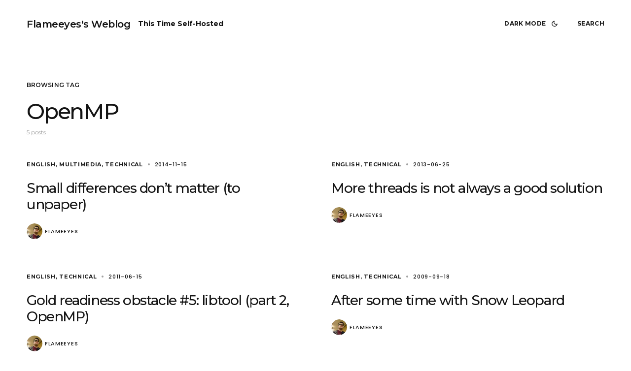

--- FILE ---
content_type: text/html; charset=UTF-8
request_url: https://flameeyes.blog/tag/openmp/
body_size: 12364
content:
<!doctype html>
<html lang="en-US" prefix="og: http://ogp.me/ns#">
<head>
	<meta charset="UTF-8" />
	<meta name="viewport" content="width=device-width, initial-scale=1" />
	<link rel="profile" href="https://gmpg.org/xfn/11" />
	<link rel="me" href="https://mastodon.social/@flameeyes" />

	<title>OpenMP &#8211; Flameeyes&#039;s Weblog</title>
<meta name='robots' content='max-image-preview:large' />
<!-- Jetpack Site Verification Tags -->
<meta name="google-site-verification" content="MvbOOei780otRyV4gsA7LkAAtFbxXafiS3YXraDwJTw" />
<meta name="facebook-domain-verification" content="8f2icgzkgqa3m87mzcmsczklvgsikx" />
<link rel='dns-prefetch' href='//stats.wp.com' />
<link rel='dns-prefetch' href='//fonts.googleapis.com' />
<link rel='dns-prefetch' href='//jetpack.wordpress.com' />
<link rel='dns-prefetch' href='//s0.wp.com' />
<link rel='dns-prefetch' href='//public-api.wordpress.com' />
<link rel='dns-prefetch' href='//0.gravatar.com' />
<link rel='dns-prefetch' href='//1.gravatar.com' />
<link rel='dns-prefetch' href='//2.gravatar.com' />
<link href='https://fonts.gstatic.com' crossorigin rel='preconnect' />
<link rel="alternate" type="application/rss+xml" title="Flameeyes&#039;s Weblog &raquo; Feed" href="https://flameeyes.blog/feed/" />
<link rel="alternate" type="application/rss+xml" title="Flameeyes&#039;s Weblog &raquo; Comments Feed" href="https://flameeyes.blog/comments/feed/" />
<link rel="alternate" type="application/rss+xml" title="Flameeyes&#039;s Weblog &raquo; OpenMP Tag Feed" href="https://flameeyes.blog/tag/openmp/feed/" />
<style id='wp-img-auto-sizes-contain-inline-css'>
img:is([sizes=auto i],[sizes^="auto," i]){contain-intrinsic-size:3000px 1500px}
/*# sourceURL=wp-img-auto-sizes-contain-inline-css */
</style>
<style id='wp-emoji-styles-inline-css'>

	img.wp-smiley, img.emoji {
		display: inline !important;
		border: none !important;
		box-shadow: none !important;
		height: 1em !important;
		width: 1em !important;
		margin: 0 0.07em !important;
		vertical-align: -0.1em !important;
		background: none !important;
		padding: 0 !important;
	}
/*# sourceURL=wp-emoji-styles-inline-css */
</style>
<style id='wp-block-library-inline-css'>
:root{--wp-block-synced-color:#7a00df;--wp-block-synced-color--rgb:122,0,223;--wp-bound-block-color:var(--wp-block-synced-color);--wp-editor-canvas-background:#ddd;--wp-admin-theme-color:#007cba;--wp-admin-theme-color--rgb:0,124,186;--wp-admin-theme-color-darker-10:#006ba1;--wp-admin-theme-color-darker-10--rgb:0,107,160.5;--wp-admin-theme-color-darker-20:#005a87;--wp-admin-theme-color-darker-20--rgb:0,90,135;--wp-admin-border-width-focus:2px}@media (min-resolution:192dpi){:root{--wp-admin-border-width-focus:1.5px}}.wp-element-button{cursor:pointer}:root .has-very-light-gray-background-color{background-color:#eee}:root .has-very-dark-gray-background-color{background-color:#313131}:root .has-very-light-gray-color{color:#eee}:root .has-very-dark-gray-color{color:#313131}:root .has-vivid-green-cyan-to-vivid-cyan-blue-gradient-background{background:linear-gradient(135deg,#00d084,#0693e3)}:root .has-purple-crush-gradient-background{background:linear-gradient(135deg,#34e2e4,#4721fb 50%,#ab1dfe)}:root .has-hazy-dawn-gradient-background{background:linear-gradient(135deg,#faaca8,#dad0ec)}:root .has-subdued-olive-gradient-background{background:linear-gradient(135deg,#fafae1,#67a671)}:root .has-atomic-cream-gradient-background{background:linear-gradient(135deg,#fdd79a,#004a59)}:root .has-nightshade-gradient-background{background:linear-gradient(135deg,#330968,#31cdcf)}:root .has-midnight-gradient-background{background:linear-gradient(135deg,#020381,#2874fc)}:root{--wp--preset--font-size--normal:16px;--wp--preset--font-size--huge:42px}.has-regular-font-size{font-size:1em}.has-larger-font-size{font-size:2.625em}.has-normal-font-size{font-size:var(--wp--preset--font-size--normal)}.has-huge-font-size{font-size:var(--wp--preset--font-size--huge)}.has-text-align-center{text-align:center}.has-text-align-left{text-align:left}.has-text-align-right{text-align:right}.has-fit-text{white-space:nowrap!important}#end-resizable-editor-section{display:none}.aligncenter{clear:both}.items-justified-left{justify-content:flex-start}.items-justified-center{justify-content:center}.items-justified-right{justify-content:flex-end}.items-justified-space-between{justify-content:space-between}.screen-reader-text{border:0;clip-path:inset(50%);height:1px;margin:-1px;overflow:hidden;padding:0;position:absolute;width:1px;word-wrap:normal!important}.screen-reader-text:focus{background-color:#ddd;clip-path:none;color:#444;display:block;font-size:1em;height:auto;left:5px;line-height:normal;padding:15px 23px 14px;text-decoration:none;top:5px;width:auto;z-index:100000}html :where(.has-border-color){border-style:solid}html :where([style*=border-top-color]){border-top-style:solid}html :where([style*=border-right-color]){border-right-style:solid}html :where([style*=border-bottom-color]){border-bottom-style:solid}html :where([style*=border-left-color]){border-left-style:solid}html :where([style*=border-width]){border-style:solid}html :where([style*=border-top-width]){border-top-style:solid}html :where([style*=border-right-width]){border-right-style:solid}html :where([style*=border-bottom-width]){border-bottom-style:solid}html :where([style*=border-left-width]){border-left-style:solid}html :where(img[class*=wp-image-]){height:auto;max-width:100%}:where(figure){margin:0 0 1em}html :where(.is-position-sticky){--wp-admin--admin-bar--position-offset:var(--wp-admin--admin-bar--height,0px)}@media screen and (max-width:600px){html :where(.is-position-sticky){--wp-admin--admin-bar--position-offset:0px}}

/*# sourceURL=wp-block-library-inline-css */
</style><style id='wp-block-paragraph-inline-css'>
.is-small-text{font-size:.875em}.is-regular-text{font-size:1em}.is-large-text{font-size:2.25em}.is-larger-text{font-size:3em}.has-drop-cap:not(:focus):first-letter{float:left;font-size:8.4em;font-style:normal;font-weight:100;line-height:.68;margin:.05em .1em 0 0;text-transform:uppercase}body.rtl .has-drop-cap:not(:focus):first-letter{float:none;margin-left:.1em}p.has-drop-cap.has-background{overflow:hidden}:root :where(p.has-background){padding:1.25em 2.375em}:where(p.has-text-color:not(.has-link-color)) a{color:inherit}p.has-text-align-left[style*="writing-mode:vertical-lr"],p.has-text-align-right[style*="writing-mode:vertical-rl"]{rotate:180deg}
/*# sourceURL=https://flameeyes.blog/wp-includes/blocks/paragraph/style.min.css */
</style>
<style id='global-styles-inline-css'>
:root{--wp--preset--aspect-ratio--square: 1;--wp--preset--aspect-ratio--4-3: 4/3;--wp--preset--aspect-ratio--3-4: 3/4;--wp--preset--aspect-ratio--3-2: 3/2;--wp--preset--aspect-ratio--2-3: 2/3;--wp--preset--aspect-ratio--16-9: 16/9;--wp--preset--aspect-ratio--9-16: 9/16;--wp--preset--color--black: #000000;--wp--preset--color--cyan-bluish-gray: #abb8c3;--wp--preset--color--white: #FFFFFF;--wp--preset--color--pale-pink: #f78da7;--wp--preset--color--vivid-red: #cf2e2e;--wp--preset--color--luminous-vivid-orange: #ff6900;--wp--preset--color--luminous-vivid-amber: #fcb900;--wp--preset--color--light-green-cyan: #7bdcb5;--wp--preset--color--vivid-green-cyan: #00d084;--wp--preset--color--pale-cyan-blue: #8ed1fc;--wp--preset--color--vivid-cyan-blue: #0693e3;--wp--preset--color--vivid-purple: #9b51e0;--wp--preset--color--blue: #59BACC;--wp--preset--color--green: #58AD69;--wp--preset--color--orange: #FFBC49;--wp--preset--color--red: #e32c26;--wp--preset--color--gray-50: #f8f9fa;--wp--preset--color--gray-100: #f8f9fb;--wp--preset--color--gray-200: #e9ecef;--wp--preset--color--secondary: #818181;--wp--preset--color--primary: #141414;--wp--preset--color--accent: #ae856c;--wp--preset--gradient--vivid-cyan-blue-to-vivid-purple: linear-gradient(135deg,rgb(6,147,227) 0%,rgb(155,81,224) 100%);--wp--preset--gradient--light-green-cyan-to-vivid-green-cyan: linear-gradient(135deg,rgb(122,220,180) 0%,rgb(0,208,130) 100%);--wp--preset--gradient--luminous-vivid-amber-to-luminous-vivid-orange: linear-gradient(135deg,rgb(252,185,0) 0%,rgb(255,105,0) 100%);--wp--preset--gradient--luminous-vivid-orange-to-vivid-red: linear-gradient(135deg,rgb(255,105,0) 0%,rgb(207,46,46) 100%);--wp--preset--gradient--very-light-gray-to-cyan-bluish-gray: linear-gradient(135deg,rgb(238,238,238) 0%,rgb(169,184,195) 100%);--wp--preset--gradient--cool-to-warm-spectrum: linear-gradient(135deg,rgb(74,234,220) 0%,rgb(151,120,209) 20%,rgb(207,42,186) 40%,rgb(238,44,130) 60%,rgb(251,105,98) 80%,rgb(254,248,76) 100%);--wp--preset--gradient--blush-light-purple: linear-gradient(135deg,rgb(255,206,236) 0%,rgb(152,150,240) 100%);--wp--preset--gradient--blush-bordeaux: linear-gradient(135deg,rgb(254,205,165) 0%,rgb(254,45,45) 50%,rgb(107,0,62) 100%);--wp--preset--gradient--luminous-dusk: linear-gradient(135deg,rgb(255,203,112) 0%,rgb(199,81,192) 50%,rgb(65,88,208) 100%);--wp--preset--gradient--pale-ocean: linear-gradient(135deg,rgb(255,245,203) 0%,rgb(182,227,212) 50%,rgb(51,167,181) 100%);--wp--preset--gradient--electric-grass: linear-gradient(135deg,rgb(202,248,128) 0%,rgb(113,206,126) 100%);--wp--preset--gradient--midnight: linear-gradient(135deg,rgb(2,3,129) 0%,rgb(40,116,252) 100%);--wp--preset--font-size--small: 13px;--wp--preset--font-size--medium: 20px;--wp--preset--font-size--large: 36px;--wp--preset--font-size--x-large: 42px;--wp--preset--spacing--20: 0.44rem;--wp--preset--spacing--30: 0.67rem;--wp--preset--spacing--40: 1rem;--wp--preset--spacing--50: 1.5rem;--wp--preset--spacing--60: 2.25rem;--wp--preset--spacing--70: 3.38rem;--wp--preset--spacing--80: 5.06rem;--wp--preset--shadow--natural: 6px 6px 9px rgba(0, 0, 0, 0.2);--wp--preset--shadow--deep: 12px 12px 50px rgba(0, 0, 0, 0.4);--wp--preset--shadow--sharp: 6px 6px 0px rgba(0, 0, 0, 0.2);--wp--preset--shadow--outlined: 6px 6px 0px -3px rgb(255, 255, 255), 6px 6px rgb(0, 0, 0);--wp--preset--shadow--crisp: 6px 6px 0px rgb(0, 0, 0);}:where(.is-layout-flex){gap: 0.5em;}:where(.is-layout-grid){gap: 0.5em;}body .is-layout-flex{display: flex;}.is-layout-flex{flex-wrap: wrap;align-items: center;}.is-layout-flex > :is(*, div){margin: 0;}body .is-layout-grid{display: grid;}.is-layout-grid > :is(*, div){margin: 0;}:where(.wp-block-columns.is-layout-flex){gap: 2em;}:where(.wp-block-columns.is-layout-grid){gap: 2em;}:where(.wp-block-post-template.is-layout-flex){gap: 1.25em;}:where(.wp-block-post-template.is-layout-grid){gap: 1.25em;}.has-black-color{color: var(--wp--preset--color--black) !important;}.has-cyan-bluish-gray-color{color: var(--wp--preset--color--cyan-bluish-gray) !important;}.has-white-color{color: var(--wp--preset--color--white) !important;}.has-pale-pink-color{color: var(--wp--preset--color--pale-pink) !important;}.has-vivid-red-color{color: var(--wp--preset--color--vivid-red) !important;}.has-luminous-vivid-orange-color{color: var(--wp--preset--color--luminous-vivid-orange) !important;}.has-luminous-vivid-amber-color{color: var(--wp--preset--color--luminous-vivid-amber) !important;}.has-light-green-cyan-color{color: var(--wp--preset--color--light-green-cyan) !important;}.has-vivid-green-cyan-color{color: var(--wp--preset--color--vivid-green-cyan) !important;}.has-pale-cyan-blue-color{color: var(--wp--preset--color--pale-cyan-blue) !important;}.has-vivid-cyan-blue-color{color: var(--wp--preset--color--vivid-cyan-blue) !important;}.has-vivid-purple-color{color: var(--wp--preset--color--vivid-purple) !important;}.has-black-background-color{background-color: var(--wp--preset--color--black) !important;}.has-cyan-bluish-gray-background-color{background-color: var(--wp--preset--color--cyan-bluish-gray) !important;}.has-white-background-color{background-color: var(--wp--preset--color--white) !important;}.has-pale-pink-background-color{background-color: var(--wp--preset--color--pale-pink) !important;}.has-vivid-red-background-color{background-color: var(--wp--preset--color--vivid-red) !important;}.has-luminous-vivid-orange-background-color{background-color: var(--wp--preset--color--luminous-vivid-orange) !important;}.has-luminous-vivid-amber-background-color{background-color: var(--wp--preset--color--luminous-vivid-amber) !important;}.has-light-green-cyan-background-color{background-color: var(--wp--preset--color--light-green-cyan) !important;}.has-vivid-green-cyan-background-color{background-color: var(--wp--preset--color--vivid-green-cyan) !important;}.has-pale-cyan-blue-background-color{background-color: var(--wp--preset--color--pale-cyan-blue) !important;}.has-vivid-cyan-blue-background-color{background-color: var(--wp--preset--color--vivid-cyan-blue) !important;}.has-vivid-purple-background-color{background-color: var(--wp--preset--color--vivid-purple) !important;}.has-black-border-color{border-color: var(--wp--preset--color--black) !important;}.has-cyan-bluish-gray-border-color{border-color: var(--wp--preset--color--cyan-bluish-gray) !important;}.has-white-border-color{border-color: var(--wp--preset--color--white) !important;}.has-pale-pink-border-color{border-color: var(--wp--preset--color--pale-pink) !important;}.has-vivid-red-border-color{border-color: var(--wp--preset--color--vivid-red) !important;}.has-luminous-vivid-orange-border-color{border-color: var(--wp--preset--color--luminous-vivid-orange) !important;}.has-luminous-vivid-amber-border-color{border-color: var(--wp--preset--color--luminous-vivid-amber) !important;}.has-light-green-cyan-border-color{border-color: var(--wp--preset--color--light-green-cyan) !important;}.has-vivid-green-cyan-border-color{border-color: var(--wp--preset--color--vivid-green-cyan) !important;}.has-pale-cyan-blue-border-color{border-color: var(--wp--preset--color--pale-cyan-blue) !important;}.has-vivid-cyan-blue-border-color{border-color: var(--wp--preset--color--vivid-cyan-blue) !important;}.has-vivid-purple-border-color{border-color: var(--wp--preset--color--vivid-purple) !important;}.has-vivid-cyan-blue-to-vivid-purple-gradient-background{background: var(--wp--preset--gradient--vivid-cyan-blue-to-vivid-purple) !important;}.has-light-green-cyan-to-vivid-green-cyan-gradient-background{background: var(--wp--preset--gradient--light-green-cyan-to-vivid-green-cyan) !important;}.has-luminous-vivid-amber-to-luminous-vivid-orange-gradient-background{background: var(--wp--preset--gradient--luminous-vivid-amber-to-luminous-vivid-orange) !important;}.has-luminous-vivid-orange-to-vivid-red-gradient-background{background: var(--wp--preset--gradient--luminous-vivid-orange-to-vivid-red) !important;}.has-very-light-gray-to-cyan-bluish-gray-gradient-background{background: var(--wp--preset--gradient--very-light-gray-to-cyan-bluish-gray) !important;}.has-cool-to-warm-spectrum-gradient-background{background: var(--wp--preset--gradient--cool-to-warm-spectrum) !important;}.has-blush-light-purple-gradient-background{background: var(--wp--preset--gradient--blush-light-purple) !important;}.has-blush-bordeaux-gradient-background{background: var(--wp--preset--gradient--blush-bordeaux) !important;}.has-luminous-dusk-gradient-background{background: var(--wp--preset--gradient--luminous-dusk) !important;}.has-pale-ocean-gradient-background{background: var(--wp--preset--gradient--pale-ocean) !important;}.has-electric-grass-gradient-background{background: var(--wp--preset--gradient--electric-grass) !important;}.has-midnight-gradient-background{background: var(--wp--preset--gradient--midnight) !important;}.has-small-font-size{font-size: var(--wp--preset--font-size--small) !important;}.has-medium-font-size{font-size: var(--wp--preset--font-size--medium) !important;}.has-large-font-size{font-size: var(--wp--preset--font-size--large) !important;}.has-x-large-font-size{font-size: var(--wp--preset--font-size--x-large) !important;}
/*# sourceURL=global-styles-inline-css */
</style>

<style id='classic-theme-styles-inline-css'>
/*! This file is auto-generated */
.wp-block-button__link{color:#fff;background-color:#32373c;border-radius:9999px;box-shadow:none;text-decoration:none;padding:calc(.667em + 2px) calc(1.333em + 2px);font-size:1.125em}.wp-block-file__button{background:#32373c;color:#fff;text-decoration:none}
/*# sourceURL=/wp-includes/css/classic-themes.min.css */
</style>
<link rel='stylesheet' id='coblocks-extensions-css' href='https://flameeyes.blog/wp-content/plugins/coblocks/dist/style-coblocks-extensions.css?ver=3.1.16' media='all' />
<link rel='stylesheet' id='coblocks-animation-css' href='https://flameeyes.blog/wp-content/plugins/coblocks/dist/style-coblocks-animation.css?ver=2677611078ee87eb3b1c' media='all' />
<link rel='stylesheet' id='wp-components-css' href='https://flameeyes.blog/wp-includes/css/dist/components/style.min.css?ver=6.9' media='all' />
<link rel='stylesheet' id='godaddy-styles-css' href='https://flameeyes.blog/wp-content/plugins/coblocks/includes/Dependencies/GoDaddy/Styles/build/latest.css?ver=2.0.2' media='all' />
<link rel='stylesheet' id='csco-styles-css' href='https://flameeyes.blog/wp-content/themes/schematic/style.css?ver=1.0.6' media='all' />
<link crossorigin="anonymous" rel='stylesheet' id='98dfa2fc1a828ec00f83ced83ebeeae6-css' href='https://fonts.googleapis.com/css?family=Poppins%3A400%2C400i%2C700%2C500%2C600&#038;subset=latin%2Clatin-ext%2Ccyrillic%2Ccyrillic-ext%2Cvietnamese&#038;display=swap&#038;ver=1.0.6' media='all' />
<link crossorigin="anonymous" rel='stylesheet' id='17f0594d74f855d02b37025db9147afa-css' href='https://fonts.googleapis.com/css?family=Montserrat%3A600%2C400%2C400i%2C700%2C500&#038;subset=latin%2Clatin-ext%2Ccyrillic%2Ccyrillic-ext%2Cvietnamese&#038;display=swap&#038;ver=1.0.6' media='all' />
<link crossorigin="anonymous" rel='stylesheet' id='457b7680cfe7ced153cf702b740c4279-css' href='https://fonts.googleapis.com/css?family=Syne%3A500%2C400%2C600%2C700&#038;subset=latin%2Clatin-ext%2Ccyrillic%2Ccyrillic-ext%2Cvietnamese&#038;display=swap&#038;ver=1.0.6' media='all' />
<style id='csco-customizer-output-styles-inline-css'>
:root, [data-site-scheme="default"]{--cs-color-site-background:#ffffff;--cs-color-header-background:#ffffff;--cs-color-submenu-background:#f8f8f8;--cs-color-search-background:#f8f8f8;--cs-color-fullscreen-menu-background:#f8f8f8;--cs-color-offcanvas-background:#f8f8f8;--cs-color-footer-background:#ffffff;}:root, [data-scheme="default"]{--cs-color-overlay-background:rgba(0,0,0,0.5);--cs-color-accent:#ae856c;--cs-color-button-contrast-secondary-hover:#ae856c;--cs-color-secondary:#a1a1a1;--cs-palette-color-secondary:#a1a1a1;--cs-color-link:#141414;--cs-color-link-hover:#141414;--cs-color-button:#141414;--cs-color-button-contrast:#ffffff;--cs-color-button-hover:#3e3e3e;--cs-color-button-hover-contrast:#ffffff;--cs-color-category-contrast:#141414;--cs-color-category-hover-contrast:#a1a1a1;--cs-color-post-meta:#141414;--cs-color-post-meta-link:#141414;--cs-color-post-meta-link-hover:#818181;--cs-color-badge-primary:#000000;--cs-color-badge-secondary:#ededed;--cs-color-badge-success:#8EB096;--cs-color-badge-danger:#b39295;--cs-color-badge-warning:#cac6b4;--cs-color-badge-info:#89AFB5;--cs-color-badge-dark:#000000;--cs-color-badge-light:#fafafa;}[data-scheme="default"] [class*="-badge"][class*="-primary"]{--cs-color-badge-dark-contrast:#ffffff;}[data-scheme="default"] [class*="-badge"][class*="-secondary"]{--cs-color-badge-light-contrast:#7a7a7a;}[data-scheme="default"] [class*="-badge"][class*="-success"]{--cs-color-badge-dark-contrast:#ffffff;}[data-scheme="default"] [class*="-badge"][class*="-danger"]{--cs-color-badge-dark-contrast:#ffffff;}[data-scheme="default"] [class*="-badge"][class*="-warning"]{--cs-color-badge-dark-contrast:#ffffff;}[data-scheme="default"] [class*="-badge"][class*="-info"]{--cs-color-badge-dark-contrast:#ffffff;}[data-scheme="default"] [class*="-badge"][class*="-dark"]{--cs-color-badge-dark-contrast:#ffffff;}[data-scheme="default"] [class*="-badge"][class*="-light"]{--cs-color-badge-light-contrast:#000000;}[data-site-scheme="dark"]{--cs-color-site-background:#1c1c1c;--cs-color-header-background:#1c1c1c;--cs-color-submenu-background:#292929;--cs-color-search-background:#292929;--cs-color-multi-column-background:#292929;--cs-color-fullscreen-menu-background:#292929;--cs-color-offcanvas-background:#1c1c1c;--cs-color-footer-background:#1c1c1c;--cs-color-link:#ffffff;--cs-color-link-hover:#ffffff;}[data-scheme="dark"]{--cs-color-accent:#A1A1A1;--cs-color-button-contrast-secondary-hover:#A1A1A1;--cs-color-secondary:#a1a1a1;--cs-palette-color-secondary:#a1a1a1;--cs-color-button:#ffffff;--cs-color-button-contrast:#141414;--cs-color-button-hover:#a4a4a5;--cs-color-button-hover-contrast:#141414;--cs-color-category-contrast:#ffffff;--cs-color-category-hover-contrast:#a1a1a1;--cs-color-post-meta:#ffffff;--cs-color-post-meta-link:#ffffff;--cs-color-post-meta-link-hover:#818181;--cs-color-badge-primary:#000000;--cs-color-badge-secondary:#ededed;--cs-color-badge-success:#8EB096;--cs-color-badge-danger:#b39295;--cs-color-badge-warning:#cac6b4;--cs-color-badge-info:#89AFB5;--cs-color-badge-dark:rgba(255,255,255,0.7);--cs-color-badge-light:rgb(238,238,238);}[data-scheme="dark"] [class*="-badge"][class*="-primary"]{--cs-color-badge-dark-contrast:#ffffff;}[data-scheme="dark"] [class*="-badge"][class*="-secondary"]{--cs-color-badge-light-contrast:#7a7a7a;}[data-scheme="dark"] [class*="-badge"][class*="-success"]{--cs-color-badge-dark-contrast:#ffffff;}[data-scheme="dark"] [class*="-badge"][class*="-danger"]{--cs-color-badge-dark-contrast:#ffffff;}[data-scheme="dark"] [class*="-badge"][class*="-warning"]{--cs-color-badge-dark-contrast:#ffffff;}[data-scheme="dark"] [class*="-badge"][class*="-info"]{--cs-color-badge-dark-contrast:#ffffff;}[data-scheme="dark"] [class*="-badge"][class*="-dark"]{--cs-color-badge-dark-contrast:#ffffff;}[data-scheme="dark"] [class*="-badge"][class*="-light"]{--cs-color-badge-light-contrast:#020202;}:root{--cs-layout-elements-border-radius:4px;--cs-thumbnail-border-radius:0px;--cs-button-border-radius:50px;--cs-pagination-border-radius:50px;--cs-badge-border-radius:50px;--cs-tag-border-radius:50px;--cs-header-initial-height:96px;--cs-header-height:60px;}.cs-posts-area__home{--cs-posts-area-grid-row-gap:64px;}.cs-posts-area__archive.cs-posts-area__grid{--cs-posts-area-grid-columns:2;--cs-posts-area-grid-column-gap:64px;}.cs-posts-area__archive{--cs-posts-area-grid-row-gap:64px;}@media (max-width: 1584.98px){.cs-posts-area__home{--cs-posts-area-grid-row-gap:64px;}.cs-posts-area__archive.cs-posts-area__grid{--cs-posts-area-grid-columns:2;--cs-posts-area-grid-column-gap:64px;}.cs-posts-area__archive{--cs-posts-area-grid-row-gap:64px;}}@media (max-width: 1279.98px){.cs-posts-area__home{--cs-posts-area-grid-row-gap:40px;}.cs-posts-area__archive.cs-posts-area__grid{--cs-posts-area-grid-columns:2;--cs-posts-area-grid-column-gap:40px;}.cs-posts-area__archive{--cs-posts-area-grid-row-gap:40px;}}@media (max-width: 575.98px){.cs-posts-area__home{--cs-posts-area-grid-row-gap:40px;}.cs-posts-area__archive.cs-posts-area__grid{--cs-posts-area-grid-columns:1;--cs-posts-area-grid-column-gap:40px;}.cs-posts-area__archive{--cs-posts-area-grid-row-gap:40px;}}
/*# sourceURL=csco-customizer-output-styles-inline-css */
</style>
<script src="https://flameeyes.blog/wp-includes/js/jquery/jquery.min.js?ver=3.7.1" id="jquery-core-js"></script>
<script src="https://flameeyes.blog/wp-includes/js/jquery/jquery-migrate.min.js?ver=3.4.1" id="jquery-migrate-js"></script>
<link rel="https://api.w.org/" href="https://flameeyes.blog/wp-json/" /><link rel="alternate" title="JSON" type="application/json" href="https://flameeyes.blog/wp-json/wp/v2/tags/2503" /><link rel="EditURI" type="application/rsd+xml" title="RSD" href="https://flameeyes.blog/xmlrpc.php?rsd" />
<meta name="generator" content="WordPress 6.9" />
<meta property="og:title" name="og:title" content="OpenMP" />
<meta property="og:type" name="og:type" content="website" />
<meta property="og:description" name="og:description" content="This Time Self-Hosted" />
<meta property="og:locale" name="og:locale" content="en_US" />
<meta property="og:site_name" name="og:site_name" content="Flameeyes&#039;s Weblog" />
<meta property="twitter:card" name="twitter:card" content="summary" />
<meta property="fediverse:creator" name="fediverse:creator" content="post@flameeyes.blog" />
	<style>img#wpstats{display:none}</style>
		<style id="csco-inline-styles">
:root {
	/* Base Font */
	--cs-font-base-family: 'Poppins', sans-serif;
	--cs-font-base-size: 1rem;
	--cs-font-base-weight: 400;
	--cs-font-base-style: normal;
	--cs-font-base-letter-spacing: normal;
	--cs-font-base-text-transform: initial;
	--cs-font-base-line-height: 1.5;

	/* Primary Font */
	/* Used for tags and other actionable elements. */
	--cs-font-primary-family: 'Montserrat', sans-serif;
	--cs-font-primary-size: 0.75rem;
	--cs-font-primary-weight: 600;
	--cs-font-primary-style: normal;
	--cs-font-primary-letter-spacing: 0.008em;
	--cs-font-primary-text-transform: uppercase;

	/* Secondary Font */
	/* Used for post meta, image captions and other secondary elements. */
	--cs-font-secondary-family: 'Montserrat', sans-serif;
	--cs-font-secondary-size: 0.75rem;
	--cs-font-secondary-weight: 400;
	--cs-font-secondary-style: normal;
	--cs-font-secondary-letter-spacing: 0px;
	--cs-font-secondary-text-transform: none;

	/* Category Font */
	--cs-font-category-family: 'Montserrat', sans-serif;
	--cs-font-category-size: 0.6875rem;
	--cs-font-category-weight: 700;
	--cs-font-category-style: normal;
	--cs-font-category-letter-spacing: 0.0625em;
	--cs-font-category-text-transform: uppercase;

	/* Tags Font */
	--cs-font-tags-family: 'Montserrat', sans-serif;
	--cs-font-tags-size: 0.75rem;
	--cs-font-tags-weight: 600;
	--cs-font-tags-style: normal;
	--cs-font-tags-letter-spacing: 0.0625em;
	--cs-font-tags-text-transform: uppercase;

	/* Post Meta Font */
	--cs-font-post-meta-family: 'Poppins', sans-serif;
	--cs-font-post-meta-size: 0.6875rem;
	--cs-font-post-meta-weight: 500;
	--cs-font-post-meta-style: normal;
	--cs-font-post-meta-letter-spacing: 0.0625em;
	--cs-font-post-meta-text-transform: uppercase;

	/* Button Font */
	--cs-font-button-family: 'Montserrat', sans-serif;
	--cs-font-button-size: 1.25rem;
	--cs-font-button-weight: 400;
	--cs-font-button-style: normal;
	--cs-font-button-letter-spacing: -0.019em;
	--cs-font-button-text-transform: lowercase;

	/* Label */
	--cs-font-label-family: initial;
	--cs-font-label-size: 0.75rem;
	--cs-font-label-weight: 600;
	--cs-font-label-style: normal;
	--cs-font-label-letter-spacing: -0.025em;
	--cs-font-label-text-transform: uppercase;

	/* Input Font */
	/* Used for form elements (input, textarea, select). */
	--cs-font-input-family: 'Syne', sans-serif;
	--cs-font-input-size: 1.25rem;
	--cs-font-input-weight: 500;
	--cs-font-input-style: normal;
	--cs-font-input-line-height: 1.625rem;
	--cs-font-input-letter-spacing: -0.019em;
	--cs-font-input-text-transform: none;

	/* Post Subtitle */
	--cs-font-post-subtitle-family: 'Poppins', sans-serif;
	--cs-font-post-subtitle-size: 1.125rem;
	--cs-font-post-subtitle-line-height: 1.7;
	--cs-font-post-subtitle-letter-spacing: normal;

	/* Post Content */
	--cs-font-post-content-family: 'Poppins', sans-serif;
	--cs-font-post-content-size: 1rem;
	--cs-font-post-content-line-height: 1.7;
	--cs-font-post-content-letter-spacing: -0.014em;

	/* Summary */
	--cs-font-entry-summary-family: 'Poppins', sans-serif;
	--cs-font-entry-summary-size: 1.25rem;
	--cs-font-entry-summary-letter-spacing: normal;

	/* Entry Excerpt */
	--cs-font-entry-excerpt-family: 'Poppins', sans-serif;
	--cs-font-entry-excerpt-size: 0.875rem;
	--cs-font-entry-excerpt-letter-spacing: -0.008em;

	/* Logos --------------- */

	/* Main Logo */
	--cs-font-main-logo-family: 'Montserrat', sans-serif;
	--cs-font-main-logo-size: 1.25rem;
	--cs-font-main-logo-weight: 600;
	--cs-font-main-logo-style: normal;
	--cs-font-main-logo-letter-spacing: -0.025em;
	--cs-font-main-logo-text-transform: none;

	/* Footer Logo */
	--cs-font-footer-logo-family: 'Montserrat', sans-serif;
	--cs-font-footer-logo-size: 1.25rem;
	--cs-font-footer-logo-weight: 400;
	--cs-font-footer-logo-style: normal;
	--cs-font-footer-logo-letter-spacing: -0.025em;
	--cs-font-footer-logo-text-transform: none;

	/* Tag-line Font */
	/* Used for tag-line elements. */
	--cs-font-tag-line-family: 'Montserrat', sans-serif;
	--cs-font-tag-line-size: 0.875rem;;
	--cs-font-tag-line-weight: 700;
	--cs-font-tag-line-line-height: 1.5;
	--cs-font-tag-line-style: normal;
	--cs-font-tag-line-letter-spacing: normal;
	--cs-font-tag-line-text-transform: none;

	/* Headings --------------- */

	/* Headings */
	--cs-font-headings-family: 'Montserrat', sans-serif;
	--cs-font-headings-weight: 500;
	--cs-font-headings-style: normal;
	--cs-font-headings-line-height: 1.2;
	--cs-font-headings-letter-spacing: -0.05em;
	--cs-font-headings-text-transform: none;

	/* Menu Font --------------- */

	/* Menu */
	/* Used for main top level menu elements. */
	--cs-font-primary-menu-family: 'Montserrat', sans-serif;
	--cs-font-primary-menu-size: 0.75rem;
	--cs-font-primary-menu-weight: 700;
	--cs-font-primary-menu-style: normal;
	--cs-font-primary-menu-letter-spacing: 0.025em;
	--cs-font-primary-menu-text-transform: uppercase;

	/* Submenu Font */
	--cs-font-primary-submenu-family: 'Poppins', sans-serif;
	--cs-font-primary-submenu-size: 0.6875rem;
	--cs-font-primary-submenu-weight: 600;
	--cs-font-primary-submenu-style: normal;
	--cs-font-primary-submenu-letter-spacing: 0.008em;
	--cs-font-primary-submenu-text-transform: uppercase;

	/* Used for main top level fullscreen-menu elements. */
	--cs-font-fullscreen-menu-family: 'Montserrat', sans-serif;
	--cs-font-fullscreen-menu-size: 2.75rem;
	--cs-font-fullscreen-menu-weight: 500;
	--cs-font-fullscreen-menu-line-height: 1;
	--cs-font-fullscreen-menu-style: normal;
	--cs-font-fullscreen-menu-letter-spacing: -0.05em;
	--cs-font-fullscreen-menu-text-transform: none;

	/* Submenu Font */
	/* Used for fullscreen-submenu elements. */
	--cs-font-fullscreen-submenu-family: 'Syne', sans-serif;
	--cs-font-fullscreen-submenu-size: 0.8125rem;
	--cs-font-fullscreen-submenu-weight: 600;
	--cs-font-fullscreen-submenu-line-height: 1;
	--cs-font-fullscreen-submenu-style: normal;
	--cs-font-fullscreen-submenu-letter-spacing: normal;
	--cs-font-fullscreen-submenu-text-transform: uppercase;

	/* Footer Menu Headings Font */
	--cs-font-footer-menu-headings-family: 'Syne', sans-serif;
	--cs-font-footer-menu-headings-size: 1.25rem;;
	--cs-font-footer-menu-headings-weight: 500;
	--cs-font-footer-menu-headings-line-height: 1;
	--cs-font-footer-menu-headings-style:normal;
	--cs-font-footer-menu-headings-letter-spacing: -0.025em;
	--cs-font-footer-menu-headings-text-transform:  none;

	/* Footer Menu Font*/
	--cs-font-footer-menu-family: 'Montserrat', sans-serif;
	--cs-font-footer-menu-size: 0.8125rem;
	--cs-font-footer-menu-weight: 600;
	--cs-font-footer-menu-line-height: 1;
	--cs-font-footer-menu-style: normal;
	--cs-font-footer-menu-letter-spacing: normal;
	--cs-font-footer-menu-text-transform: uppercase;

	/* Section Headings */
	--cs-font-section-headings-family: 'Montserrat', sans-serif;
	--cs-font-section-headings-size: 0.75rem;
	--cs-font-section-headings-weight: 700;
	--cs-font-section-headings-line-height: 1.15;
	--cs-font-section-headings-style: normal;
	--cs-font-section-headings-letter-spacing: 0.0025em;
	--cs-font-section-headings-text-transform: uppercase;
}

:root { 
	--cs-str-follow: "Follow me";
	--cs-str-to-top: "scroll to top";
	--cs-str-min-chars: "Continue typing";
 }
</style>
		<meta name="description" content="Posts about OpenMP written by Flameeyes" />
<!-- There is no amphtml version available for this URL. -->
<link rel="alternate" title="ActivityPub (JSON)" type="application/activity+json" href="https://flameeyes.blog/?term_id=2503" />
		<style id="wp-custom-css">
			.entry-content pre code {
	max-width: 80vw;
}

[data-site-scheme="dark"] .entry-content pre code {
	background-color: silver;
}
		</style>
		</head>

<body class="archive tag tag-openmp tag-2503 wp-embed-responsive wp-theme-schematic cs-page-layout-disabled cs-navbar-smart-enabled cs-sticky-sidebar-disabled cs-search-type-one" data-scheme='default' data-site-scheme='default'>



<div id="page" class="cs-site">

	
	<div class="cs-site-inner">

		
		<div class="cs-header-before"></div>

		
<header class="cs-header cs-header-stretch cs-header-two" data-scheme="default">
	<div class="cs-container">
		<div class="cs-header__inner cs-header__inner-desktop" data-scheme="">
			<div class="cs-header__col cs-col-left">
								<span class="cs-header__offcanvas-toggle  cs-d-lg-none" role="button">
					<i class="cs-icon cs-icon-more-vertical"></i>
				</span>
							<div class="cs-logo-wrapper">
							<div class="cs-logo">
			<a class="cs-header__logo cs-logo-once " href="https://flameeyes.blog/">
				Flameeyes&#039;s Weblog			</a>

					</div>
									<div class="cs-header__tag-line">This Time Self-Hosted</div>
						</div>
			</div>
			<div class="cs-header__col cs-col-right">
							<span role="button" class="cs-header__scheme-toggle cs-site-scheme-toggle">
				<span class="cs-header__scheme-toggle-label cs-header__scheme-toggle-label-dark">dark mode</span>
				<span class="cs-header__scheme-toggle-label cs-header__scheme-toggle-label-light">light mode</span>
				<span class="cs-header__scheme-toggle-icons">
					<i class="cs-header__scheme-toggle-icon cs-icon cs-icon-light-mode"></i>
					<i class="cs-header__scheme-toggle-icon cs-icon cs-icon-moon"></i>
				</span>
			</span>
				<span class="cs-header__search-toggle" role="button">
			<span class="cs-header__search-toggle-label">Search</span>
			<i class="cs-icon cs-icon-search"></i>
		</span>
					</div>
		</div>

		<div class="cs-search-live-result-container"></div>

		
<div class="cs-header__inner cs-header__inner-mobile" data-scheme="">
	<div class="cs-header__col cs-col-left">
						<span class="cs-header__offcanvas-toggle  cs-d-lg-none" role="button">
					<i class="cs-icon cs-icon-more-vertical"></i>
				</span>
				</div>
	<div class="cs-header__col cs-col-center">
				<div class="cs-logo">
			<a class="cs-header__logo cs-logo-once " href="https://flameeyes.blog/">
				Flameeyes&#039;s Weblog			</a>

					</div>
			</div>
	<div class="cs-header__col cs-col-right">
				<span role="button" class="cs-header__scheme-toggle cs-header__scheme-toggle-mobile cs-site-scheme-toggle">
			<span class="cs-header__scheme-toggle-icons">
				<i class="cs-header__scheme-toggle-icon cs-icon cs-icon-light-mode"></i>
				<i class="cs-header__scheme-toggle-icon cs-icon cs-icon-moon"></i>
			</span>
		</span>
						<span class="cs-header__search-toggle" role="button">
			<span class="cs-header__search-toggle-label">Search</span>
			<i class="cs-icon cs-icon-search"></i>
		</span>
			</div>
</div>
	</div>

	
<div class="cs-search" data-scheme="default">
	<div class="cs-container">

		
		<div class="cs-search__wrapper">
			<form role="search" method="get" class="cs-search__nav-form" action="https://flameeyes.blog/">
				<div class="cs-search__group">
					<input class="cs-search__input" type="search" data-swplive="true" data-swpparentel=".cs-header .cs-search-live-result" required value="" name="s" placeholder="What are you looking for?">
					<button class="cs-search__submit">Search</button>
				</div>
				<div class="cs-search-live-result"></div>
			</form>
		</div>

						<div class="cs-search__tags-wrapper">
					<h5 class="cs-search__tags-heading">Popular tags</h5>
					<div class="cs-search__tags">
						<ul>
															<li>
									<a href="https://flameeyes.blog/tag/gentoo/" rel="tag">
										Gentoo									</a>
								</li>
															<li>
									<a href="https://flameeyes.blog/tag/xine/" rel="tag">
										xine									</a>
								</li>
															<li>
									<a href="https://flameeyes.blog/tag/ruby/" rel="tag">
										Ruby									</a>
								</li>
															<li>
									<a href="https://flameeyes.blog/tag/kde/" rel="tag">
										KDE									</a>
								</li>
															<li>
									<a href="https://flameeyes.blog/tag/security/" rel="tag">
										Security									</a>
								</li>
															<li>
									<a href="https://flameeyes.blog/tag/peregrinazioni-mentali/" rel="tag">
										Peregrinazioni Mentali									</a>
								</li>
															<li>
									<a href="https://flameeyes.blog/tag/tinderbox/" rel="tag">
										Tinderbox									</a>
								</li>
															<li>
									<a href="https://flameeyes.blog/tag/freebsd/" rel="tag">
										FreeBSD									</a>
								</li>
															<li>
									<a href="https://flameeyes.blog/tag/hardware/" rel="tag">
										Hardware									</a>
								</li>
															<li>
									<a href="https://flameeyes.blog/tag/meta/" rel="tag">
										Meta									</a>
								</li>
													</ul>
					</div>
				</div>
							<div class="cs-search__posts-wrapper">
				<h5 class="cs-section-heading cs-section-heading-common is-style-cnvs-block-section-heading-default halignleft  has-custom-link ">The Latest<div class="cnvs-block-custom-link"><a href="" class="cs-custom-link">View All</a></div></h5>
				<div class="cs-search__posts">
											<article class="post-26130 post type-post status-publish format-standard category-english category-technical tag-apc tag-batteries tag-ecoflow tag-energy tag-ups cs-entry cs-video-wrap">
							<div class="cs-entry__outer">
																<div class="cs-entry__inner cs-entry__content">
									<div class="cs-entry__post-meta " ><div class="cs-meta-date">2026-01-16</div><div class="cs-meta-comments"><a href="https://flameeyes.blog/2026/01/16/market-segmentation-ecoflow-delta-3-plus/#respond" class="comments-link" >No comments</a></div></div>
									<h2 class="cs-entry__title"><a href="https://flameeyes.blog/2026/01/16/market-segmentation-ecoflow-delta-3-plus/">Market Segmentation: EcoFlow Delta 3 Plus</a></h2>
																	</div>
							</div>
						</article>
											<article class="post-26106 post type-post status-publish format-standard category-english category-personal tag-house tag-london tag-uk cs-entry cs-video-wrap">
							<div class="cs-entry__outer">
																<div class="cs-entry__inner cs-entry__content">
									<div class="cs-entry__post-meta " ><div class="cs-meta-date">2026-01-02</div><div class="cs-meta-comments"><a href="https://flameeyes.blog/2026/01/02/as-for-why-we-left-london/#comments" class="comments-link" >2 comments</a></div></div>
									<h2 class="cs-entry__title"><a href="https://flameeyes.blog/2026/01/02/as-for-why-we-left-london/">As For Why We Left London</a></h2>
																	</div>
							</div>
						</article>
											<article class="post-26083 post type-post status-publish format-standard has-post-thumbnail category-english category-personal tag-house tag-meta cs-entry cs-video-wrap">
							<div class="cs-entry__outer">
																<div class="cs-entry__inner cs-entry__content">
									<div class="cs-entry__post-meta " ><div class="cs-meta-date">2025-12-01</div><div class="cs-meta-comments"><a href="https://flameeyes.blog/2025/12/01/where-did-flameeyes-go/#comments" class="comments-link" >2 comments</a></div></div>
									<h2 class="cs-entry__title"><a href="https://flameeyes.blog/2025/12/01/where-did-flameeyes-go/">Where Did Flameeyes Go?</a></h2>
																	</div>
							</div>
						</article>
											<article class="post-25901 post type-post status-publish format-standard category-english category-technical tag-air-quality tag-appliances tag-electronics cs-entry cs-video-wrap">
							<div class="cs-entry__outer">
																<div class="cs-entry__inner cs-entry__content">
									<div class="cs-entry__post-meta " ><div class="cs-meta-date">2025-02-16</div><div class="cs-meta-comments"><a href="https://flameeyes.blog/2025/02/16/whirlpool-ap330w-its-a-trap/#comments" class="comments-link" >3 comments</a></div></div>
									<h2 class="cs-entry__title"><a href="https://flameeyes.blog/2025/02/16/whirlpool-ap330w-its-a-trap/">Whirlpool AP330W: It&#8217;s A Trap</a></h2>
																	</div>
							</div>
						</article>
									</div>
			</div>
				</div>
</div>
</header>

		
		<main id="main" class="cs-site-primary">

			
			<div class="cs-site-content cs-sidebar-disabled cs-metabar-disabled section-heading-default-style-1">

				
				<div class="cs-container">

					
					<div id="content" class="cs-main-content cs-main-content-primary">

						
<script type="application/ld+json">
{
"@context" : "https://schema.org",
"@type" : "WebSite",
"name" : "Flameeyes's Weblog",
"url" : "https://flameeyes.blog/",
"potentialAction": {
"@type": "SearchAction",
"target": {
"@type": "EntryPoint",
"urlTemplate": "https://flameeyes.blog/?s={search_term_string}"
},
"query-input": "required name=search_term_string"
}
}
</script>

<div id="primary" class="cs-content-area">

	
<div class="cs-page__header ">
				<span class="cs-page__subtitle">Browsing Tag</span>
			<h1 class="cs-page__title">OpenMP</h1>		<div class="cs-page__archive-count">
			5 posts		</div>
		</div>

			<div class="cs-posts-area cs-posts-area-posts">
			<div class="cs-posts-area__outer">
				<div class="cs-posts-area__main  cs-posts-area__archive cs-posts-area__grid cs-posts-area__fullwidth">
					
<article class="post-10620 post type-post status-publish format-standard category-english category-multimedia category-technical tag-fma tag-libavcodec tag-openmp tag-unpaper cs-entry cs-video-wrap">
	<div class="cs-entry__outer">
		
		<div class="cs-entry__inner cs-entry__content">

			<div class="cs-entry__post-meta " ><div class="cs-meta-category"><ul class="post-categories">
	<li><a href="https://flameeyes.blog/category/english/" rel="category tag">English</a></li>
	<li><a href="https://flameeyes.blog/category/multimedia/" rel="category tag">Multimedia</a></li>
	<li><a href="https://flameeyes.blog/category/technical/" rel="category tag">Technical</a></li></ul></div><div class="cs-meta-date">2014-11-15</div></div>
			<h2 class="cs-entry__title"><a href="https://flameeyes.blog/2014/11/15/small-differences-don-t-matter-to-unpaper/"><span>Small differences don&#8217;t matter (to unpaper)</span></a></h2>
			
						<div class="cs-entry__post-meta">
				<div class="cs-entry__details-data">

												<div class="cs-entry__details-inner">
																	<div class="cs-author-avatar">
										<a href="https://flameeyes.blog/author/flameeyes/" rel="author"><img alt='' src='https://secure.gravatar.com/avatar/77de8fe782689ec3a9b26421485c57072b6f9acbefe4ae0a69968a5b19d78c3c?s=64&#038;d=identicon&#038;r=g' srcset='https://secure.gravatar.com/avatar/77de8fe782689ec3a9b26421485c57072b6f9acbefe4ae0a69968a5b19d78c3c?s=128&#038;d=identicon&#038;r=g 2x' class='avatar avatar-64 photo' height='64' width='64' decoding='async'/></a>
									</div>
									
								<div class="cs-entry__details-meta">
									<div class="cs-entry__author-meta">
										<a href="https://flameeyes.blog/author/flameeyes/">
											Flameeyes										</a>
									</div>

																	</div>
							</div>
											</div>
			</div>
					</div>
	</div>
</article>

<article class="post-10694 post type-post status-publish format-standard category-english category-technical tag-gcc tag-multithreading tag-openmp tag-performance tag-unpaper cs-entry cs-video-wrap">
	<div class="cs-entry__outer">
		
		<div class="cs-entry__inner cs-entry__content">

			<div class="cs-entry__post-meta " ><div class="cs-meta-category"><ul class="post-categories">
	<li><a href="https://flameeyes.blog/category/english/" rel="category tag">English</a></li>
	<li><a href="https://flameeyes.blog/category/technical/" rel="category tag">Technical</a></li></ul></div><div class="cs-meta-date">2013-06-25</div></div>
			<h2 class="cs-entry__title"><a href="https://flameeyes.blog/2013/06/25/more-threads-is-not-always-a-good-solution/"><span>More threads is not always a good solution</span></a></h2>
			
						<div class="cs-entry__post-meta">
				<div class="cs-entry__details-data">

												<div class="cs-entry__details-inner">
																	<div class="cs-author-avatar">
										<a href="https://flameeyes.blog/author/flameeyes/" rel="author"><img alt='' src='https://secure.gravatar.com/avatar/77de8fe782689ec3a9b26421485c57072b6f9acbefe4ae0a69968a5b19d78c3c?s=64&#038;d=identicon&#038;r=g' srcset='https://secure.gravatar.com/avatar/77de8fe782689ec3a9b26421485c57072b6f9acbefe4ae0a69968a5b19d78c3c?s=128&#038;d=identicon&#038;r=g 2x' class='avatar avatar-64 photo' height='64' width='64' loading='lazy' decoding='async'/></a>
									</div>
									
								<div class="cs-entry__details-meta">
									<div class="cs-entry__author-meta">
										<a href="https://flameeyes.blog/author/flameeyes/">
											Flameeyes										</a>
									</div>

																	</div>
							</div>
											</div>
			</div>
					</div>
	</div>
</article>

<article class="post-10981 post type-post status-publish format-standard category-english category-technical tag-gentoo tag-gold tag-libtool tag-linking tag-openmp cs-entry cs-video-wrap">
	<div class="cs-entry__outer">
		
		<div class="cs-entry__inner cs-entry__content">

			<div class="cs-entry__post-meta " ><div class="cs-meta-category"><ul class="post-categories">
	<li><a href="https://flameeyes.blog/category/english/" rel="category tag">English</a></li>
	<li><a href="https://flameeyes.blog/category/technical/" rel="category tag">Technical</a></li></ul></div><div class="cs-meta-date">2011-06-15</div></div>
			<h2 class="cs-entry__title"><a href="https://flameeyes.blog/2011/06/15/gold-readiness-obstacle-5-libtool-part-2-openmp/"><span>Gold readiness obstacle #5: libtool (part 2, OpenMP)</span></a></h2>
			
						<div class="cs-entry__post-meta">
				<div class="cs-entry__details-data">

												<div class="cs-entry__details-inner">
																	<div class="cs-author-avatar">
										<a href="https://flameeyes.blog/author/flameeyes/" rel="author"><img alt='' src='https://secure.gravatar.com/avatar/77de8fe782689ec3a9b26421485c57072b6f9acbefe4ae0a69968a5b19d78c3c?s=64&#038;d=identicon&#038;r=g' srcset='https://secure.gravatar.com/avatar/77de8fe782689ec3a9b26421485c57072b6f9acbefe4ae0a69968a5b19d78c3c?s=128&#038;d=identicon&#038;r=g 2x' class='avatar avatar-64 photo' height='64' width='64' loading='lazy' decoding='async'/></a>
									</div>
									
								<div class="cs-entry__details-meta">
									<div class="cs-entry__author-meta">
										<a href="https://flameeyes.blog/author/flameeyes/">
											Flameeyes										</a>
									</div>

																	</div>
							</div>
											</div>
			</div>
					</div>
	</div>
</article>

<article class="post-11374 post type-post status-publish format-standard category-english category-technical tag-apple tag-carddav tag-gcd tag-google tag-openmp tag-proprietary-software tag-snow-leopard cs-entry cs-video-wrap">
	<div class="cs-entry__outer">
		
		<div class="cs-entry__inner cs-entry__content">

			<div class="cs-entry__post-meta " ><div class="cs-meta-category"><ul class="post-categories">
	<li><a href="https://flameeyes.blog/category/english/" rel="category tag">English</a></li>
	<li><a href="https://flameeyes.blog/category/technical/" rel="category tag">Technical</a></li></ul></div><div class="cs-meta-date">2009-09-18</div></div>
			<h2 class="cs-entry__title"><a href="https://flameeyes.blog/2009/09/18/after-some-time-with-snow-leopard/"><span>After some time with Snow Leopard</span></a></h2>
			
						<div class="cs-entry__post-meta">
				<div class="cs-entry__details-data">

												<div class="cs-entry__details-inner">
																	<div class="cs-author-avatar">
										<a href="https://flameeyes.blog/author/flameeyes/" rel="author"><img alt='' src='https://secure.gravatar.com/avatar/77de8fe782689ec3a9b26421485c57072b6f9acbefe4ae0a69968a5b19d78c3c?s=64&#038;d=identicon&#038;r=g' srcset='https://secure.gravatar.com/avatar/77de8fe782689ec3a9b26421485c57072b6f9acbefe4ae0a69968a5b19d78c3c?s=128&#038;d=identicon&#038;r=g 2x' class='avatar avatar-64 photo' height='64' width='64' loading='lazy' decoding='async'/></a>
									</div>
									
								<div class="cs-entry__details-meta">
									<div class="cs-entry__author-meta">
										<a href="https://flameeyes.blog/author/flameeyes/">
											Flameeyes										</a>
									</div>

																	</div>
							</div>
											</div>
			</div>
					</div>
	</div>
</article>

<article class="post-11613 post type-post status-publish format-standard category-english category-multimedia category-technical tag-benchmarks tag-byte-swapping tag-for-a-parallel-world tag-openmp tag-xine cs-entry cs-video-wrap">
	<div class="cs-entry__outer">
		
		<div class="cs-entry__inner cs-entry__content">

			<div class="cs-entry__post-meta " ><div class="cs-meta-category"><ul class="post-categories">
	<li><a href="https://flameeyes.blog/category/english/" rel="category tag">English</a></li>
	<li><a href="https://flameeyes.blog/category/multimedia/" rel="category tag">Multimedia</a></li>
	<li><a href="https://flameeyes.blog/category/technical/" rel="category tag">Technical</a></li></ul></div><div class="cs-meta-date">2009-01-07</div></div>
			<h2 class="cs-entry__title"><a href="https://flameeyes.blog/2009/01/07/for-a-parallel-world-programming-pointers-n-1-openmp/"><span>For A Parallel World: Programming Pointers n.1: OpenMP</span></a></h2>
			
						<div class="cs-entry__post-meta">
				<div class="cs-entry__details-data">

												<div class="cs-entry__details-inner">
																	<div class="cs-author-avatar">
										<a href="https://flameeyes.blog/author/flameeyes/" rel="author"><img alt='' src='https://secure.gravatar.com/avatar/77de8fe782689ec3a9b26421485c57072b6f9acbefe4ae0a69968a5b19d78c3c?s=64&#038;d=identicon&#038;r=g' srcset='https://secure.gravatar.com/avatar/77de8fe782689ec3a9b26421485c57072b6f9acbefe4ae0a69968a5b19d78c3c?s=128&#038;d=identicon&#038;r=g 2x' class='avatar avatar-64 photo' height='64' width='64' loading='lazy' decoding='async'/></a>
									</div>
									
								<div class="cs-entry__details-meta">
									<div class="cs-entry__author-meta">
										<a href="https://flameeyes.blog/author/flameeyes/">
											Flameeyes										</a>
									</div>

																	</div>
							</div>
											</div>
			</div>
					</div>
	</div>
</article>
				</div>
			</div>

					</div>
		
	</div>


							
						</div>

						
					</div>

					
				</div>

				
			</main>

		
		
<footer class="cs-footer cs-footer-one" data-scheme="default">
	<div class="cs-container">
		<div class="cs-footer__item">
			<div class="cs-footer__col cs-col-left">
				<div class="cs-footer__inner">
							<div class="cs-logo">
			<a class="cs-footer__logo cs-logo-once" href="https://flameeyes.blog/">
				Flameeyes&#039;s Weblog			</a>

					</div>
					<div class="cs-footer__info">
				Copyright 2004- Diego Elio Pettenò<br />

<a href="https://www.threads.net/@theflameeyes">Threads</a> | 
<a href="https://mastodon.social/@flameeyes">Mastodon</a> |
<a href="https://bsky.app/profile/flameeyes.com">Bluesky</a> |
<a href="https://www.facebook.com/flameeyes.blog">Facebook</a> |
<a href="https://www.linkedin.com/in/flameeyes/">LinkedIn</a> |
<a href="https://whatsapp.com/channel/0029VaBdUbwKAwEjhDlDJs2c">WhatsApp Channel</a>			</div>
							</div>
			</div>
			<div class="cs-footer__col cs-col-center">
				<div class="cs-footer__inner">
					<nav class="cs-footer__nav">
											</nav>
				</div>
			</div>
		</div>
	</div>
</footer>

		
	</div>

	
</div>


<script type="speculationrules">
{"prefetch":[{"source":"document","where":{"and":[{"href_matches":"/*"},{"not":{"href_matches":["/wp-*.php","/wp-admin/*","/wp-content/uploads/*","/wp-content/*","/wp-content/plugins/*","/wp-content/themes/schematic/*","/*\\?(.+)"]}},{"not":{"selector_matches":"a[rel~=\"nofollow\"]"}},{"not":{"selector_matches":".no-prefetch, .no-prefetch a"}}]},"eagerness":"conservative"}]}
</script>
<!-- Matomo -->
<script>
  var _paq = window._paq = window._paq || [];
  /* tracker methods like "setCustomDimension" should be called before "trackPageView" */
  _paq.push(['trackPageView']);
  _paq.push(['enableLinkTracking']);
  (function() {
    var u="https://s.defp.uk/";
    _paq.push(['setTrackerUrl', u+'matomo.php']);
    _paq.push(['setSiteId', '2']);
    var d=document, g=d.createElement('script'), s=d.getElementsByTagName('script')[0];
    g.async=true; g.src=u+'matomo.js'; s.parentNode.insertBefore(g,s);
  })();
</script>
<!-- End Matomo Code -->
<script src="https://flameeyes.blog/wp-content/plugins/coblocks/dist/js/coblocks-animation.js?ver=3.1.16" id="coblocks-animation-js"></script>
<script src="https://flameeyes.blog/wp-includes/js/imagesloaded.min.js?ver=5.0.0" id="imagesloaded-js"></script>
<script src="https://flameeyes.blog/wp-content/themes/schematic/assets/vendor/flickity.pkgd.min.js?ver=1.0.6" id="flickity-js"></script>
<script id="csco-scripts-js-extra">
var csLocalize = {"siteSchemeMode":"system","siteSchemeToogle":"1","i18n":{"menu":"Menu","close":"Close"}};
var csco_mega_menu = {"rest_url":"https://flameeyes.blog/wp-json/csco/v1/menu-posts"};
//# sourceURL=csco-scripts-js-extra
</script>
<script src="https://flameeyes.blog/wp-content/themes/schematic/assets/js/scripts.js?ver=1.0.6" id="csco-scripts-js"></script>
<script id="jetpack-stats-js-before">
_stq = window._stq || [];
_stq.push([ "view", {"v":"ext","blog":"198701072","post":"0","tz":"0","srv":"flameeyes.blog","arch_tag":"openmp","arch_results":"5","j":"1:15.4"} ]);
_stq.push([ "clickTrackerInit", "198701072", "0" ]);
//# sourceURL=jetpack-stats-js-before
</script>
<script src="https://stats.wp.com/e-202604.js" id="jetpack-stats-js" defer data-wp-strategy="defer"></script>
<script id="wp-emoji-settings" type="application/json">
{"baseUrl":"https://s.w.org/images/core/emoji/17.0.2/72x72/","ext":".png","svgUrl":"https://s.w.org/images/core/emoji/17.0.2/svg/","svgExt":".svg","source":{"concatemoji":"https://flameeyes.blog/wp-includes/js/wp-emoji-release.min.js?ver=6.9"}}
</script>
<script type="module">
/*! This file is auto-generated */
const a=JSON.parse(document.getElementById("wp-emoji-settings").textContent),o=(window._wpemojiSettings=a,"wpEmojiSettingsSupports"),s=["flag","emoji"];function i(e){try{var t={supportTests:e,timestamp:(new Date).valueOf()};sessionStorage.setItem(o,JSON.stringify(t))}catch(e){}}function c(e,t,n){e.clearRect(0,0,e.canvas.width,e.canvas.height),e.fillText(t,0,0);t=new Uint32Array(e.getImageData(0,0,e.canvas.width,e.canvas.height).data);e.clearRect(0,0,e.canvas.width,e.canvas.height),e.fillText(n,0,0);const a=new Uint32Array(e.getImageData(0,0,e.canvas.width,e.canvas.height).data);return t.every((e,t)=>e===a[t])}function p(e,t){e.clearRect(0,0,e.canvas.width,e.canvas.height),e.fillText(t,0,0);var n=e.getImageData(16,16,1,1);for(let e=0;e<n.data.length;e++)if(0!==n.data[e])return!1;return!0}function u(e,t,n,a){switch(t){case"flag":return n(e,"\ud83c\udff3\ufe0f\u200d\u26a7\ufe0f","\ud83c\udff3\ufe0f\u200b\u26a7\ufe0f")?!1:!n(e,"\ud83c\udde8\ud83c\uddf6","\ud83c\udde8\u200b\ud83c\uddf6")&&!n(e,"\ud83c\udff4\udb40\udc67\udb40\udc62\udb40\udc65\udb40\udc6e\udb40\udc67\udb40\udc7f","\ud83c\udff4\u200b\udb40\udc67\u200b\udb40\udc62\u200b\udb40\udc65\u200b\udb40\udc6e\u200b\udb40\udc67\u200b\udb40\udc7f");case"emoji":return!a(e,"\ud83e\u1fac8")}return!1}function f(e,t,n,a){let r;const o=(r="undefined"!=typeof WorkerGlobalScope&&self instanceof WorkerGlobalScope?new OffscreenCanvas(300,150):document.createElement("canvas")).getContext("2d",{willReadFrequently:!0}),s=(o.textBaseline="top",o.font="600 32px Arial",{});return e.forEach(e=>{s[e]=t(o,e,n,a)}),s}function r(e){var t=document.createElement("script");t.src=e,t.defer=!0,document.head.appendChild(t)}a.supports={everything:!0,everythingExceptFlag:!0},new Promise(t=>{let n=function(){try{var e=JSON.parse(sessionStorage.getItem(o));if("object"==typeof e&&"number"==typeof e.timestamp&&(new Date).valueOf()<e.timestamp+604800&&"object"==typeof e.supportTests)return e.supportTests}catch(e){}return null}();if(!n){if("undefined"!=typeof Worker&&"undefined"!=typeof OffscreenCanvas&&"undefined"!=typeof URL&&URL.createObjectURL&&"undefined"!=typeof Blob)try{var e="postMessage("+f.toString()+"("+[JSON.stringify(s),u.toString(),c.toString(),p.toString()].join(",")+"));",a=new Blob([e],{type:"text/javascript"});const r=new Worker(URL.createObjectURL(a),{name:"wpTestEmojiSupports"});return void(r.onmessage=e=>{i(n=e.data),r.terminate(),t(n)})}catch(e){}i(n=f(s,u,c,p))}t(n)}).then(e=>{for(const n in e)a.supports[n]=e[n],a.supports.everything=a.supports.everything&&a.supports[n],"flag"!==n&&(a.supports.everythingExceptFlag=a.supports.everythingExceptFlag&&a.supports[n]);var t;a.supports.everythingExceptFlag=a.supports.everythingExceptFlag&&!a.supports.flag,a.supports.everything||((t=a.source||{}).concatemoji?r(t.concatemoji):t.wpemoji&&t.twemoji&&(r(t.twemoji),r(t.wpemoji)))});
//# sourceURL=https://flameeyes.blog/wp-includes/js/wp-emoji-loader.min.js
</script>

</body>
</html>

<!-- Performance optimized by Redis Object Cache. Learn more: https://wprediscache.com -->

<!-- Dynamic page generated in 0.205 seconds. -->
<!-- Cached page generated by WP-Super-Cache on 2026-01-25 20:00:07 -->

<!-- super cache -->